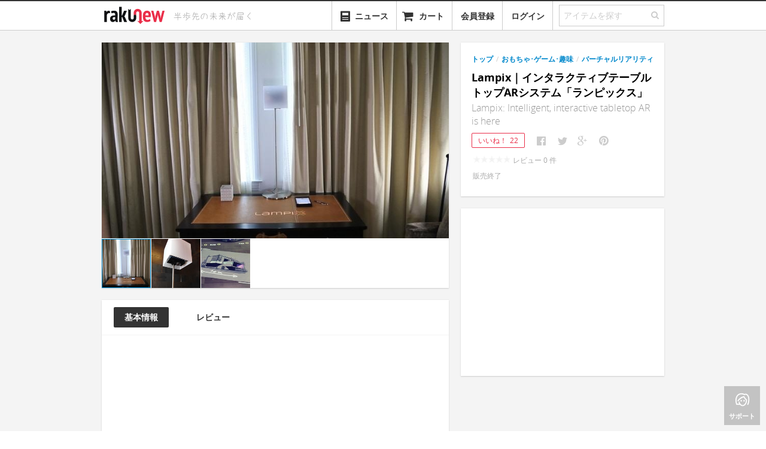

--- FILE ---
content_type: text/html; charset=utf-8
request_url: https://www.rakunew.com/items/79812?t=c_toy_game%2Bc_virtual_reality
body_size: 13256
content:
<!DOCTYPE html>
<html>
  <head>
    <meta name="twitter:card" content="summary_large_image">
        <title>Lampix｜インタラクティブテーブルトップARシステム「ランピックス」 - ガジェットの購入なら海外通販のRAKUNEW(ラクニュー)</title>
        <meta itemprop="name" content="Lampix｜インタラクティブテーブルトップARシステム「ランピックス」 - ガジェットの購入なら海外通販のRAKUNEW(ラクニュー)">
        <meta property="og:title" content="Lampix｜インタラクティブテーブルトップARシステム「ランピックス」">
        <meta property="og:site_name" content="RAKUNEW - ガジェット &amp; ライフスタイル通販">
        <meta name="twitter:site" content="@RAKUNEW">
        <meta name="twitter:title" content="Lampix｜インタラクティブテーブルトップARシステム「ランピックス」">
    <meta name="keywords" content="Lampix｜インタラクティブテーブルトップARシステム「ランピックス」,通販,海外通販,日本未入荷,rakunew,楽ニュー,輸入代行,">
        <meta name="description" content="国内価格:¥ 79,290, インタラクティブテーブルトップARシステム「Lampix（ランピックス）」のご紹介です。 Lampix（ランピックス）は、機械学習とブロックチェーンベースの画像ソースを使用して視覚的な世界を認識し、見せ、反応するインタラクティブテーブルトップ拡張現実感システム。 新時代の新ビジョン デジタル時代の重">
        <meta name="twitter:description" content="インタラクティブテーブルトップARシステム「Lampix（ランピックス）」のご紹介です。 Lampix（ランピックス）は、機械学習とブロックチェーンベースの画像ソースを使用して視覚的な世界を認識し、見せ、反応するインタラクティブテーブルトップ拡張現実感システム。 新時代の新ビジョン デジタル時代の重">
        <meta property="og:description" content="インタラクティブテーブルトップARシステム「Lampix（ランピックス）」のご紹介です。 Lampix（ランピックス）は、機械学習とブロックチェーンベースの画像ソースを使用して視覚的な世界を認識し、見せ、反応するインタラクティブテーブルトップ拡張現実感システム。 新時代の新ビジョン デジタル時代の重">
        <meta itemprop="description" content="インタラクティブテーブルトップARシステム「Lampix（ランピックス）」のご紹介です。 Lampix（ランピックス）は、機械学習とブロックチェーンベースの画像ソースを使用して視覚的な世界を認識し、見せ、反応するインタラクティブテーブルトップ拡張現実感システム。 新時代の新ビジョン デジタル時代の重">
        <meta property="fb:app_id" content="341203779325307">
        <meta property="al:ios:url" content="com.rakunew://item/79812?t=c_toy_game%2Bc_virtual_reality">
        <meta property="al:ios:app_store_id" content="725169455">
        <meta property="al:ios:app_name" content="RAKUNEW">
        <meta property="al:android:url" content="com.rakunew://item/79812?t=c_toy_game%2Bc_virtual_reality">
        <meta property="al:android:package" content="com.rakunew.app">
        <meta property="al:android:app_name" content="RAKUNEW">
        <meta property="al:web:should_fallback" content="false">
    <meta http-equiv="Content-Language" content="ja">
    <meta http-equiv="X-UA-Compatible" content="IE=edge,chrome=1">
    <meta name="viewport" content="width=device-width, maximum-scale=1.0">
    <meta charset="utf-8">
    <meta property="og:type" content="website"><!--[if lt IE 9]>
    <link rel="stylesheet" href="/stylesheets/ie.css">
    <script src="https://html5shiv.googlecode.com/svn/trunk/html5.js"></script><![endif]-->
    <link rel="stylesheet" href="/stylesheets/style.css?ede2cc7b" media="screen">
    <!-- favicon-->
    <link rel="shortcut icon" href="/favicon.ico?v=2" type="image/x-icon">
    <link rel="apple-touch-icon" href="/images/favicon.png?v=2">
    <script>var inlines = [];</script>
        <meta itemprop="image" content="https://www.rakunew.com/images/de/2cb31adad47b5fc76015f09457729/large.jpg">
        <meta property="og:image" content="https://www.rakunew.com/images/de/2cb31adad47b5fc76015f09457729/large.jpg">
        <meta name="twitter:image" content="https://www.rakunew.com/images/de/2cb31adad47b5fc76015f09457729/large.jpg">
  </head>
  <body>
    <div class="main">
      <header id="site-header">
        <nav class="navbar navbar-static-top">
          <div class="navbar-inner">
            <div class="container"><a href="/" title="Rakunew" class="brand"><img src="/images/logo.png"></a>
              <div id="header-tagline"><img src="/images/tagline.svg" width="160"></div>
              <ul class="nav pull-right">
                <li id="category-dropdown" class="dropdown"><a href="#" class="dropdown-toggle"><i class="icon-align-justify"></i><span style="margin-left: 25px;">カテゴリー</span></a>
                  <ul role="menu" class="dropdown-menu category-menu">
                  </ul>
                </li>
                <li id="news-dropdown" class="dropdown"><a href="/news"><span style="vertical-align:bottom" class="icn icn-40-news"></span><span style="margin-left:6px;vertical-align:bottom;">ニュース</span></a></li>
                <li class="dropdown"><a href="#modal-cart" data-toggle="modal"><i class="icon-shopping-cart"></i><span style="display:none" class="cart-badge">0</span><span class="cart-name">カート</span></a></li>
                <li class="dropdown"><a href="#" auth="true" auth-type="signup" class="add">会員登録</a></li>
                <li class="dropdown"><a href="#" auth="true" class="add">ログイン</a></li>
                <li>
                  <form action="/search" class="search">
                    <fieldset class="search-field">
                      <input id="search-field" name="q" type="text" placeholder="アイテムを探す" class="q"><a id="nav-search-button"><i class="icon-search"></i></a>
                    </fieldset>
                  </form>
                </li>
              </ul>
            </div>
          </div>
        </nav>
      </header>
      <div id="modal-cart" class="modal panel panel-col12 fade hide">
        <div class="panel-section">
          <button type="button" data-dismiss="modal" aria-hidden="true" class="close">&times;</button>
          <ul class="nav nav-tabs panel-tabs">
            <li class="title">カートに入っている商品</li>
          </ul>
        </div>
        <div class="panel-section panel-npadding order-items scrollable"></div>
        <div class="panel-section panel-npadding cart-empty"><i class="icon-shopping-cart"></i>
          <h5>現在、カートには何も入っていません。</h5>
        </div>
        <div class="h-divider"></div>
        <div class="panel-section panel-npadding clearfix">
          <div style="text-align: right" class="order-summary">
            <div class="line postage-tip">
              <label></label>
            </div>
            <div class="line total">
              <label class="cart-price-label">送　　料:</label><span class="price shipping-amount gray-price"></span>
            </div>
            <div class="line total">
              <label class="cart-price-label">注文合計:</label><span class="price total-amount gray-price"></span>
            </div>
          </div>
        </div>
        <div class="panel-section panel-npadding cart-footer"><a id="continue-button" href="#" data-dismiss="modal" aria-hidden="true" class="btn-continue">ショッピングを続ける</a><a id="checkout-button" href="/cart-login?next=%2Fcart%2Fcheckout" data-track-event="click checkout" class="btn-checkout">レジに進む</a></div>
      </div>
      <script>
        inlines.push(function($) {
          app.Search.init();
          app.Cart.initCart();
        });
      </script>
      <section id="content">
        <div class="container">
          <div id="main-content" style="position:relative" class="product container">
            <aside class="panel-container panel-pull-left side-product-info">
              <!-- The product's image with cloudzoom-->
              <div class="product-images panel panel-col10">
                <div data-option="default" class="panel-section panel-zeropadding product-grouped-images ">
                  <div class="selected-image"><img id="product-image0" src="https://www.rakunew.com/images/de/2cb31adad47b5fc76015f09457729/_.jpg" data-cloudzoom="zoomImage: 'https://www.rakunew.com/images/de/2cb31adad47b5fc76015f09457729/_.jpg', zoomOffsetX: 0, zoomOffsetY: 0, animationTime:200, zoomFlyOut:false, zoomPosition:'inside', lazyLoadZoom: true, mouseTriggerEvent: 'click', variableMagnification: false, minMagnification: 1.5, startMagnification: 1.5, maxMagnification: 1.5, easing: 0" class="cloudzoom panel-col10 product-image"></div>
                  <ul class="zoom thumbnails">
                    <li><img src="https://www.rakunew.com/images/de/2cb31adad47b5fc76015f09457729/small.jpg" data-cloudzoom="useZoom:'#product-image0', image: 'https://www.rakunew.com/images/de/2cb31adad47b5fc76015f09457729/_.jpg'" class="cloudzoom-gallery"></li>
                    <li><img src="https://www.rakunew.com/images/53/1decc99fddf68023b22497bc9602a/small.jpg" data-cloudzoom="useZoom:'#product-image0', image: 'https://www.rakunew.com/images/53/1decc99fddf68023b22497bc9602a/_.jpg'" class="cloudzoom-gallery"></li>
                    <li><img src="https://www.rakunew.com/images/8a/dfe52368a6e63fbf556d72ff6ba8f/small.jpg" data-cloudzoom="useZoom:'#product-image0', image: 'https://www.rakunew.com/images/8a/dfe52368a6e63fbf556d72ff6ba8f/_.jpg'" class="cloudzoom-gallery"></li>
                  </ul>
                </div>
              </div>
              <!-- The product's detailed information-->
              <div class="product-detail js-product-detail panel panel-col10 js-detail-info">
                <div class="product-detail-tab panel-col10">
                  <ul id="js-product-detail-tab" class="nav nav-pills panel-col10">
                    <li class="active"><a href="#">基本情報</a></li>
                    <li><a href="#">レビュー</a></li>
                  </ul>
                </div>
                <div class="product-video panel-align-center"><div id="ytplayer"></div><script>var player; var tag = document.createElement('script'); tag.src = 'https://www.youtube.com/player_api';var firstScriptTag = document.getElementsByTagName('script')[0]; firstScriptTag.parentNode.insertBefore(tag, firstScriptTag);function onYouTubePlayerAPIReady() { player = new YT.Player('ytplayer', { height: '326', width: '580', videoId: 'guVediKXKnM', playerVars: { showinfo: 0, autohide: 1, rel: 0 }, events: { 'onStateChange': onPlayerStateChange }}); }</script></div>
                <div class="panel-section panel-lpadding">
                  <div class="description"><h4>インタラクティブテーブルトップARシステム「Lampix（ランピックス）」のご紹介です。</h4>
<p>Lampix（ランピックス）は、機械学習とブロックチェーンベースの画像ソースを使用して視覚的な世界を認識し、見せ、反応するインタラクティブテーブルトップ拡張現実感システム。</p>
<h4>新時代の新ビジョン</h4>
<p>デジタル時代の重要要素の音声、仮想現実、拡張現実感、IoTエッジデバイスに加わる新デバイスは、デスクトップ、ラップトップ、さらにはモバイルの画面を超えて高価値の体験を提供します。</p>
<p><img src="https://ksr-ugc.imgix.net/assets/020/568/606/3a90fc11b7b590ba1989bed5726553a7_original.jpg?w=680&amp;fit=max&amp;v=1521161958&amp;auto=format&amp;q=92&amp;s=f33cffe2a3406ae970641b54d7b1575d" alt="IMG"></p>
<h4>見ているものとつながる</h4>
<p>Lampix（ランピックス）ではシンプルで普段慣れ親しんでいる要素と画期的な要素を新しいものに統合してあります。見た目はファッショナブルなLEDテーブルランプでも平面上に画面を表示するだけではなく、高精細プロジェクターとカメラを搭載 。</p>
<p>微妙な手の動きも認識し、実世界のオブジェクトにインテリジェントに対応。全く新しいスケールでコミュニケーション可能にします。</p>
<p><img src="https://ksr-ugc.imgix.net/assets/020/568/625/cd5dda38653310cb25d8a7d536c99d06_original.png?w=680&amp;fit=max&amp;v=1521162075&amp;auto=format&amp;lossless=true&amp;s=2aba32be56a655be9210c9655cac674d" alt="IMG"></p>
<h4>ブロックチェーン上に構築</h4>
<p>強力な拡張現実感を作り出すためには、まず現実を理解する必要があります。これには強力なコンピュータビジョンと多くのトレーニングデータが必要です。</p>
<p>Lampix （ランピックス）ではPIXブロックチェーントークンシステムを作成し、企業や個人がユーザーオブジェクト参照イメージやカテゴリ記述を要求/送信することができます。</p>
<p>堅牢なオブジェクト認識プラットフォームを構築することで、システムは分散化され、すべてのユーザーと開発者に門戸が開かれます。</p>
<p>PIXは膨大/常に成長している画像データベースを生成し、業界全体のユニークなアプリケーションにパワーを供給するのに役立ちます。</p>
<p><img src="https://ksr-ugc.imgix.net/assets/020/537/236/47c9bddd6c39d66c62a11d0cdee747fd_original.png?w=680&amp;fit=max&amp;v=1520949388&amp;auto=format&amp;lossless=true&amp;s=b04e7efd6c2630984ca8bf6890a15370" alt="IMG"></p>
<h4>アプリ/イメージオープンコール</h4>
<p>Lampix Developer Editionはできるだけオープンでシンプルにしてあります。強力なオブジェクト検出システムを独自のHTML5ベースのアプリケーションで活用可能です。</p>
<p><img src="https://ksr-ugc.imgix.net/assets/020/553/372/ee69282b87c80316fa8d65f79dad2ce8_original.gif?w=680&amp;fit=max&amp;v=1521052243&amp;auto=format&amp;gif-q=50&amp;q=92&amp;s=dd55e76707ce9204a20f9b58b65d249d" alt="IMG"></p>
<h4>仕様</h4>
<ul>
<li>接続：WiFi/LAN/Bluetooth/USB2.0 </li>
<li>サイズ：33.0  x 21.8 x 91.4 cm </li>
<li>重量（スタンド含む）：およそ2.7 kg</li>
<li>ビデオ解像度：1280p x 800p </li>
<li>深度解像度：1280p x 720p </li>
<li>コントラスト：20,000:1 </li>
<li>投影アリア：58.4 x 93.9 cm</li>
<li>タッチインターフェィス：マルチタッチオペレーション </li>
<li>プロジェクター光度：500-700ルーメン </li>
<li>アプリケーションランタイム環境：HTML5、CSS3、JavaScript </li>
<li>メモリ：32GB eMMC </li>
<li>サウンド：2方向ステレオスピーカー</li>
</ul>
</div><a style="margin-top:10px;display:none;" class="btn-comment js-btn-description-expand"><span class="icn icn-22-expand-dark"></span><span>&nbsp;更に表示</span></a>
                </div>
              </div>
              <div style="position: relative;" class="panel panel-col10 js-comment-info">
                <div id="comments" style="position: absolute; top: -80px"></div>
                <div class="panel-section panel-lpadding panel-comments"></div>
              </div>
            </aside>
            <section class="panel-container panel-pull-left-20">
              <div class="product-detail panel panel-col6 js-price-info">
                <div class="panel-section panel-lpadding">
                            <div style="margin-left:0; margin-right:0" class="breadcrumbs">
                              <ul class="clearfix">
                                <li><a href="/">トップ</a><span class="divider">/</span>
                                </li>
                                <li><a href="/t/c_toy_game">おもちゃ･ゲーム･趣味</a><span class="divider">/</span>
                                </li>
                                <li><a href="/t/c_toy_game+c_virtual_reality">バーチャルリアリティ</a>
                                </li>
                              </ul>
                            </div>
                  <!-- include ../../common/products/_favorite-button-->
                  <div class="title">
                    <h1 class="name">Lampix｜インタラクティブテーブルトップARシステム「ランピックス」</h1>
                    <h2>Lampix: Intelligent, interactive tabletop AR is here</h2>
                  </div>
                  <div class="share-buttons"><a id="fav-button" href="#" data-href="/items/79812/favorites" data-method="POST" data-product-id="79812" auth="true" class="favorite-button ">いいね！<span data-count="22" class="count">22</span></a>
                                        <script>
                                          window.shouldConfirmShare = false
                                          
                                        </script>
                                                            <ul data-url="https://www.rakunew.com/items/79812?t=c_toy_game%2Bc_virtual_reality" data-counters="no" class="social-likes social-likes_notext">
                                                              <li title="Facebookでシェア" class="facebook"></li>
                                                              <li title="Twitterでシェア" class="twitter"></li>
                                                              <li title="Google+でシェア" class="plusone"></li>
                                                              <li data-media="https://www.rakunew.com/images/de/2cb31adad47b5fc76015f09457729/_.jpg" title="Pinterestでシェア" class="pinterest"></li>
                                                            </ul>
                  </div>
                  <div class="price-info clearfix">
                              <!-- Price Section-->
                              <div data-sale="false" class="price js-price">
                                <p><span class="rating-star-small star-0"></span><span style="padding-left: 5px">レビュー&nbsp;<span class="rating-count">0</span>&nbsp;件</span></p>
                                <p><span>販売終了</span></p>
                              </div>
                              <!-- Option Section-->
                  </div>
                </div>
                <!-- group purchase-->
                          <div data-product-id='79812' class="grounyu panel-section panel-lpadding hide">
                            <div class="h-divider__dashed"></div>
                            <p>ぐるにゅ（グループ購入）で最大&nbsp;<strong style="color:#333;">15%</strong>&nbsp;オフ！<br><a href="/page/grounyu">もっと詳しく &raquo;</a></p><a href="#" auth="true" class="btn btn-grounyu js-btn-grounyu">ぐるにゅスタート！</a>
                            <ul class="progress-grounyu">
                              <li class="js-progress-amount"><i class="icon icon-c-tag"></i><span class="progress"><span class="indicator">&nbsp;</span></span><span class="progress-label"><span class="val"></span></span></li>
                              <li class="js-progress-time"><i class="icon icon-c-timer"></i><span class="progress"><span class="indicator">&nbsp;</span></span><span class="progress-label">残り&nbsp;<span class="val"></span></span></li>
                              <li class="js-progress-people"><i class="icon icon-c-people-2"></i><span class="progress"><span class="indicator">&nbsp;</span></span><span class="progress-label"> <span class="val"></span></span></li>
                            </ul>
                          </div>
                          <div class="jp-supplier panel-section panel-lpadding hide">
                            <div class="h-divider__dashed"></div>
                            <div class="notice">
                               
                              本商品は日本国産品または日本正規代理店品ですので、<a href="/page/grounyu">ぐるにゅ（グループ購入）</a>サービスの対象外とさせていただきます。
                            </div>
                          </div>
                <!-- for operators-->
              </div>
              <div class="ad-sense product-detail panel"><ins style="display: block;" data-ad-client="ca-pub-7436115434404105" data-ad-slot="4484628154" data-ad-format="auto" data-full-width-responsive="true" class="adsbygoogle"></ins></div>
            </section>
          </div>
          <div class="ad-sense panel-main-full"><ins style="display: block;" data-ad-client="ca-pub-7436115434404105" data-ad-slot="4125535502" data-ad-format="autorelaxed" class="adsbygoogle"></ins></div>
          <div class="panel-main-full recommend-products">
            <div class="section-title">
              <h3>おすすめアイテム</h3>
            </div>
            <ul class="grid list item-grids">
                                          <li class="item medium"><a href="/items/89083?t=c_toy_game%2Bc_virtual_reality" data-item-id='89083' class="item-link"><img src="https://www.rakunew.com/images/f8/6701ef5b38b9addb3574c352439ed/medium.jpg"></a>
                                                          <footer class="details clearfix"><a href="/items/89083?t=c_toy_game%2Bc_virtual_reality" data-item-id='89083' class="item-link">
                                                              <div class="name">DeerTalk V1｜明るさも形も自由に調整できる多機能スポットライト</div></a>
                                                            <div class="price">¥ 19,500</div>
                                                            <div class="heart pull-right"><span>+1</span></div>
                                                          </footer>
                                          </li>
                                          <li class="item medium"><a href="/items/82402?t=c_toy_game%2Bc_virtual_reality" data-item-id='82402' class="item-link"><img src="https://www.rakunew.com/images/89/1f2ca9eb4682c38ae0cde9a6368df/medium.jpg"></a>
                                                          <footer class="details clearfix"><a href="/items/82402?t=c_toy_game%2Bc_virtual_reality" data-item-id='82402' class="item-link">
                                                              <div class="name">Photon｜商品撮影に最適なボックス型LEDライトモジュールシステム「フォートン」</div></a>
                                                            <div class="price">¥ 154,590</div>
                                                            <div class="heart pull-right"><span>+18</span></div>
                                                          </footer>
                                          </li>
                                          <li class="item medium"><a href="/items/79836?t=c_toy_game%2Bc_virtual_reality" data-item-id='79836' class="item-link"><img src="https://www.rakunew.com/images/d4/5731da4d63aa84dca34c4a8cc2aab/medium.jpg"></a>
                                                          <footer class="details clearfix"><a href="/items/79836?t=c_toy_game%2Bc_virtual_reality" data-item-id='79836' class="item-link">
                                                              <div class="name">Pink Basilisk｜雰囲気満点のゲーム用ガイドライト「ピンクバジリスク」</div></a>
                                                            <div class="price">販売終了</div>
                                                            <div class="heart pull-right"><span>+30</span></div>
                                                          </footer>
                                          </li>
                                          <li class="item medium"><a href="/items/76253?t=c_toy_game%2Bc_virtual_reality" data-item-id='76253' class="item-link"><img src="https://www.rakunew.com/images/f2/3f085419bebddd31ef67c58c2aef8/medium.jpg"></a>
                                                          <footer class="details clearfix"><a href="/items/76253?t=c_toy_game%2Bc_virtual_reality" data-item-id='76253' class="item-link">
                                                              <div class="name">SmartFX｜お部屋を彩るカラフルLEDストリップ</div></a>
                                                            <div class="price">販売終了</div>
                                                            <div class="heart pull-right"><span>+488</span></div>
                                                          </footer>
                                          </li>
                                          <li class="item medium"><a href="/items/84616?t=c_toy_game%2Bc_virtual_reality" data-item-id='84616' class="item-link"><img src="https://www.rakunew.com/images/8b/9658b32460966df4b1e0a8b2cb6ba/medium.jpg"></a>
                                                          <footer class="details clearfix"><a href="/items/84616?t=c_toy_game%2Bc_virtual_reality" data-item-id='84616' class="item-link">
                                                              <div class="name">Amp Light｜モニターにマウントできるWebカメラ用エッジソフトライト「アンプライト」 </div></a>
                                                            <div class="price">¥ 33,790</div>
                                                            <div class="heart pull-right"><span>+191</span></div>
                                                          </footer>
                                          </li>
                                          <li class="item medium"><a href="/items/77647?t=c_toy_game%2Bc_virtual_reality" data-item-id='77647' class="item-link"><img src="https://www.rakunew.com/images/2e/4d306ec2fd8247338f8c47937993b/medium.jpg"></a>
                                                          <footer class="details clearfix"><a href="/items/77647?t=c_toy_game%2Bc_virtual_reality" data-item-id='77647' class="item-link">
                                                              <div class="name">Luxor Mini｜デジタルオートフォーカス機能搭載スマートポケットフラッシュライト「ルクソーミニ」</div></a>
                                                            <div class="price">販売終了</div>
                                                            <div class="heart pull-right"><span>+371</span></div>
                                                          </footer>
                                          </li>
                                          <li class="item medium"><a href="/items/80734?t=c_toy_game%2Bc_virtual_reality" data-item-id='80734' class="item-link"><img src="https://www.rakunew.com/images/3f/58354e4271b5eb818851e8225b5ed/medium.jpg"></a>
                                                          <footer class="details clearfix"><a href="/items/80734?t=c_toy_game%2Bc_virtual_reality" data-item-id='80734' class="item-link">
                                                              <div class="name">Zenlight｜360°どんな方向でも照らせるナチュラルデザインランプ「ゼンライト」</div></a>
                                                            <div class="price">¥ 18,890</div>
                                                            <div class="heart pull-right"><span>+555</span></div>
                                                          </footer>
                                          </li>
                                          <li class="item medium"><a href="/items/85363?t=c_toy_game%2Bc_virtual_reality" data-item-id='85363' class="item-link"><img src="https://www.rakunew.com/images/c5/7609e391e13c9b872442aa879e159/medium.jpg"></a>
                                                          <footer class="details clearfix"><a href="/items/85363?t=c_toy_game%2Bc_virtual_reality" data-item-id='85363' class="item-link">
                                                              <div class="name">Lybra｜起き上がりこぼしのようにバランスを保つアンビエントランプ「リブラ」</div></a>
                                                            <div class="price">¥ 20,690</div>
                                                            <div class="heart pull-right"><span>+508</span></div>
                                                          </footer>
                                          </li>
                                          <li class="item medium"><a href="/items/87601?t=c_toy_game%2Bc_virtual_reality" data-item-id='87601' class="item-link"><img src="https://www.rakunew.com/images/9a/fc4fa0d362f32dc10efe12d4f6d08/medium.jpg"></a>
                                                          <footer class="details clearfix"><a href="/items/87601?t=c_toy_game%2Bc_virtual_reality" data-item-id='87601' class="item-link">
                                                              <div class="name">Yeslamp Ace｜eSportsに最適なRGBダイナミックLEDデスクランプ</div></a>
                                                            <div class="price">¥ 20,900</div>
                                                            <div class="heart pull-right"><span>+3</span></div>
                                                          </footer>
                                          </li>
                                          <li class="item medium"><a href="/items/88557?t=c_toy_game%2Bc_virtual_reality" data-item-id='88557' class="item-link"><img src="https://www.rakunew.com/images/99/311612b504e44a696a38db65f0f72/medium.jpg"></a>
                                                          <footer class="details clearfix"><a href="/items/88557?t=c_toy_game%2Bc_virtual_reality" data-item-id='88557' class="item-link">
                                                              <div class="name">Gemini Ultra｜どんなモニターにも対応するデュアルライトソース搭載のライトバー</div></a>
                                                            <div class="price">¥ 8,800</div>
                                                            <div class="heart pull-right"><span>+4</span></div>
                                                          </footer>
                                          </li>
                                          <li class="item medium"><a href="/items/79719?t=c_toy_game%2Bc_virtual_reality" data-item-id='79719' class="item-link"><img src="https://www.rakunew.com/images/74/22b05f3aa8e1f6d31bedafaba8986/medium.jpg"></a>
                                                          <footer class="details clearfix"><a href="/items/79719?t=c_toy_game%2Bc_virtual_reality" data-item-id='79719' class="item-link">
                                                              <div class="name">LeviZen｜高周波を用いて液体を浮上させるデスクトップオブジェ「レビゼン」</div></a>
                                                            <div class="price">販売終了</div>
                                                            <div class="heart pull-right"><span>+76</span></div>
                                                          </footer>
                                          </li>
                                          <li class="item medium"><a href="/items/79267?t=c_toy_game%2Bc_virtual_reality" data-item-id='79267' class="item-link"><img src="https://www.rakunew.com/images/e8/45c005e593c63ccb562369d401e94/medium.jpg"></a>
                                                          <footer class="details clearfix"><a href="/items/79267?t=c_toy_game%2Bc_virtual_reality" data-item-id='79267' class="item-link">
                                                              <div class="name">EFX Lighting Arms｜マクロ撮影に最適な写真撮影用照明アームシステム「EFXライトニングアームエス」</div></a>
                                                            <div class="price">販売終了</div>
                                                            <div class="heart pull-right"><span>+183</span></div>
                                                          </footer>
                                          </li>
            </ul>
          </div>
          <div id="quick-bar"><a href="#" class="back-to-top"><i class="icon-angle-up"></i><span>トップ</span></a><a href="#" class="support"><i class="icon-c-womens"></i><span>サポート</span></a></div>
          <div id="modal-grounyu" class="modal panel panel-col12 fade hide">
            <div class="panel-section grounyu-title">
              <button type="button" data-dismiss="modal" aria-hidden="true" class="close">&times;</button>
              <h2>ぐるにゅにご参加いただき、ありがとうございます！</h2>
            </div>
            <div class="panel-section grounyu-steps">
              <div class="grounyu-step"><img src="/images/grounyu-step-1.png">
                <h4>今すぐお友達に知らせましょう</h4>
                <p>参加者が増えるたびに割引金額もどんどんあがります。終了するまでどなたでも参加可能です。“ぐるにゅ”はスタートから48時間まで有効。</p>
                                <ul data-url="https://www.rakunew.com/items/79812" data-counters="no" class="social-likes social-likes_notext">
                                  <li title="Facebookでシェア" class="facebook"></li>
                                  <li title="Twitterでシェア" class="twitter"></li>
                                  <li title="Google+でシェア" class="plusone"></li>
                                  <li data-media="https://www.rakunew.com/images/de/2cb31adad47b5fc76015f09457729/_.jpg" title="Pinterestでシェア" class="pinterest"></li>
                                </ul>
              </div>
              <div class="grounyu-step"><img src="/images/grounyu-step-2.png">
                <h4>クーポンをゲット</h4>
                <p>“ぐるにゅ”が終了した時点で、システムから自動的に割引金額分のクーポンを発行します。メールをチェックしてくださいね！</p>
              </div>
              <div class="grounyu-step"><img src="/images/grounyu-step-3.png">
                <h4>クーポンを使おう</h4>
                <p>“ぐるにゅ”対象の商品をカートに入れ、会計の際にクーポンコードを入れていただければ、割引金額でアイテム（商品）をご購入できます！</p>
              </div>
            </div>
            <div class="panel-section panel-npadding grounyu-footer"><a href="/page/grounyu" target="_blank" style="color:#999;float:left;margin-top:10px;" onClick="app.Tracker.sendEvent(&quot;click&quot;,&quot;show grounyu description&quot;)">ぐるにゅの仕組みについて詳しい事が知りたい方はこちら »</a><a data-dismiss="modal" aria-hidden="true" class="btn-cart btn-ok">閉じる</a></div>
          </div>
        </div>
      </section>
      <footer id="site-footer">
        <div class="container">
          <div class="links guide">
            <h2>ご利用ガイド</h2>
            <ul>
              <li><a href="/page/orders">ご注文方法</a></li>
              <li><a href="/page/payment">お支払方法</a></li>
              <li><a href="/page/shipping">配送方法</a></li>
              <li><a href="/page/faq#member">よくある質問</a></li>
            </ul>
          </div>
          <div class="v-divider"></div>
          <div class="links category">
            <h2>商品カテゴリー</h2>
            <div class="column">
              <h3>ガジェット</h3>
              <ul>
                <li><a href="/t/c_gadgets+c_phone">スマートフォン</a></li>
                <li><a href="/t/c_gadgets+c_tablet">タブレット</a></li>
                <li><a href="/t/c_gadgets+c_camera">カメラ</a></li>
                <li><a href="/t/c_gadgets+c_pc">PC関連</a></li>
              </ul>
            </div>
            <div class="column">
              <h3>&nbsp;</h3>
              <ul>
                <li><a href="/t/c_gadgets+c_audio">オーディオ</a></li>
                <li><a href="/t/c_gadgets+c_wearable_device">ウェアラブルデバイス</a></li>
                <li><a href="/t/c_gadgets+c_smart_appliance">スマートデバイス</a></li>
                <li><a href="/t/c_gadgets+c_3d_printer_scanner">3Dプリンタ･3Dスキャナ</a></li>
              </ul>
            </div>
            <div class="column">
              <h3>アウトドア･スポーツ</h3>
              <ul>
                <li><a href="/t/c_outdoors_sports+c_camping" class="category-link">キャンプ</a></li>
                <li><a href="/t/c_outdoors_sports+c_bicycle" class="category-link">自転車</a></li>
                <li><a href="/t/c_outdoors_sports+c_motorcycle" class="category-link">オートバイ</a></li>
                <li><a href="/t/c_outdoors_sports+c_golf" class="category-link">ゴルフ</a></li>
              </ul>
            </div>
            <div class="column">
              <h3>&nbsp;</h3>
              <ul>
                <li><a href="/t/c_outdoors_sports+c_skate_board" class="category-link">スケートボード</a></li>
                <li><a href="/t/c_outdoors_sports+c_swimming" class="category-link">水泳</a></li>
              </ul>
            </div>
            <div style="clear:both"></div>
            <div class="column second">
              <h3>ワークスペース</h3>
              <ul>
                <li><a href="/t/c_workspace+c_stationeries" class="category-link">ステーショナリー</a></li>
                <li><a href="/t/c_workspace+c_accessories" class="category-link">アクセサリー</a></li>
                <li><a href="/t/c_workspace+c_tools" class="category-link">ツール</a></li>
              </ul>
            </div>
            <div class="column second">
              <h3>おもちゃ･ゲーム･趣味&nbsp;&nbsp;&nbsp;&nbsp;</h3>
              <ul>
                <li><a href="/t/c_toy_game+c_game" class="category-link">ゲーム関連</a></li>
                <li><a href="/t/c_toy_game+c_toy" class="category-link">おもちゃ</a></li>
                <li><a href="/t/c_toy_game+c_virtual_reality" class="category-link">バーチャルリアリティ</a></li>
              </ul>
            </div>
            <div class="column second">
              <h3>ライフスタイル</h3>
              <ul>
                <li><a href="/t/c_life_style+c_kitchen_dining" class="category-link">キッチン</a></li>
                <li><a href="/t/c_life_style+c_appliances" class="category-link">生活家電</a></li>
                <li><a href="/t/c_life_style+c_fashion" class="category-link">ファッション</a></li>
              </ul>
            </div>
            <div class="column second">
              <h3>&nbsp;</h3>
              <ul>
                <li><a href="/t/c_life_style+c_bedding" class="category-link">寝具</a></li>
                <li><a href="/t/c_life_style+c_light" class="category-link">照明</a></li>
                <li><a href="/t/c_life_style+c_clock" class="category-link">時計</a></li>
              </ul>
            </div>
            <div class="column second">
              <h3>&nbsp;</h3>
              <ul>
                <li><a href="/t/c_life_style+c_life_others" class="category-link">生活雑貨</a></li>
                <li><a href="/t/c_life_style+c_diy" class="category-link">DIY</a></li>
                <li><a href="/t/c_life_style+c_life_pet" class="category-link">ペット関連</a></li>
              </ul>
            </div>
          </div>
          <div class="v-divider"></div>
          <div class="links built-with">
            <h5><i class="icon-c-chip"></i>&nbsp;BUILT WITH</h5>
            <ul>
              <li class="rapidssl">&nbsp;</li>
              <li class="linode"><a href="https://www.linode.com/?r=b306cce1bd5f3395083326e96ffd72d3bd442d71">&nbsp;</a></li>
            </ul>
          </div>
        </div>
        <div class="container">
          <div class="links about">
            <ul>
              <li><a href="/press">プレス</a></li>
              <li><a href="http://blog.rakunew.com">ブログ</a></li>
              <li><a href="/page/terms">利用規約</a></li>
              <li><a href="/page/disclaimer">免責事項</a></li>
              <li><a href="/page/privacy">プライバシー規約</a></li>
              <li><a href="/page/law">特定商取引法に基づく表示</a></li>
              <!-- li-->
              <!--   a(href='/page/company') 会社概要-->
            </ul>
          </div>
          <p class="copyright">
            &copy;| きびだんご株式会社
            &nbsp;| 半歩先の未来が届く
          </p>
        </div>
        <div id="modal-ticket" class="modal panel panel-col10 fade hide">
          <form action="/ticket" method="post" class="form-ticket">
            <div class="panel-section">
              <button type="button" data-dismiss="modal" aria-hidden="true" class="close">&times;</button>
              <ul class="nav nav-tabs panel-tabs">
                <li class="title">お問い合わせ</li>
              </ul>
            </div>
            <div class="panel-section panel-form form-horizontal panel-npadding">
              <div class="control-group">
                <label for="ticket-email" class="control-label">メールアドレス:</label>
                <div class="controls">
                  <input id="ticket-email" type="text" name="email" value="" class="input input-xlarge">
                </div>
              </div>
              <div class="control-group">
                <label for="ticket-name" class="control-label">お名前:</label>
                <div class="controls">
                  <input id="ticket-name" type="text" name="name" value="" class="input input-xlarge">
                </div>
              </div>
              <div class="control-group">
                <label for="ticket-email" class="control-label">種別:</label>
                <div class="controls">
                  <select name="type" class="input-xlarge">
                    <option value="">--お問い合わせの種別を選択ください--</option>
                    <option value="商品の追加のご依頼">商品の追加のご依頼</option>
                    <option value="ご注文内容について">ご注文内容について</option>
                    <option value="お支払いについて">お支払いについて</option>
                    <option value="出荷・配送について">出荷・配送について</option>
                    <option value="交換・返品について">交換・返品について</option>
                    <option value="その他">その他</option>
                  </select>
                </div>
              </div>
              <div class="control-group">
                <label for="ticket-content" class="control-label">内容:</label>
                <div class="controls">
                  <textarea id="ticket-content" type="text" name="content" value="" rows="8" class="input input-xlarge"></textarea>
                </div>
              </div>
            </div>
            <div class="h-divider"></div>
            <div class="panel-section panel-align-right gray-background panel-npadding">
              <input type="hidden" name="wenukar" value="0">
              <button type="submit" class="btn panel-btn">送信</button>
            </div>
          </form>
          <div class="messages-ticket hide">
            <div class="panel-section">
              <button type="button" data-dismiss="modal" aria-hidden="true" class="close">&times;</button>
              <ul class="nav nav-tabs panel-tabs">
                <li class="title">お問い合わせ</li>
              </ul>
            </div>
            <div class="panel-section panel-npadding">
              <h3>お問い合わせを受付いたしました。</h3>
              <p>
                 
                お問い合わせの確認メールを、ご入力いただいたメールアドレス宛に送信しました。<br>確認メールが届かない場合、以下の可能性が考えられます。<br>
                <ul>
                  <li>ご入力いただいたメールアドレスに誤りがある</li>
                  <li>［@rakunew.com］からのメールが迷惑フォルダに届いている</li>
                  <li>［@rakunew.com］からのメールがサーバーでブロックされている</li>
                </ul><br>確認メールが届かない場合、弊社からご回答をお送りしても届きません。<br>上記内容をご確認いただき、改めてお問い合わせをお願いいたします。
              </p>
            </div>
          </div>
        </div>
        <script>
          inlines.push(function($) {
            app.User.initTicket();
          });
        </script>
      </footer>
    </div>
    <div id="modal-forgot" class="modal panel panel-col10 fade hide">
      <div class="panel-section">
        <button type="button" data-dismiss="modal" aria-hidden="true" class="close">&times;</button>
        <ul class="nav nav-tabs panel-tabs">
          <li class="active"><a href="#">パスワード再設定</a></li>
        </ul>
      </div>
      <div class="form-forgot-container">
        <form action="/forgot" method="post" class="form-forgot">
          <div class="panel-section panel-center-padding">
            <p class="desc">会員登録をした時のメールアドレスを入力してください。メールにてパスワード再設定用のURLをお送りします。</p>
            <fieldset>
              <div class="control-group">
                <input type="text" name="email" value="" placeholder="メールアドレス" class="input input-marked">
              </div>
            </fieldset>
          </div>
          <div class="h-divider"></div>
          <div class="panel-section panel-align-right gray-background panel-npadding">
            <button type="submit" class="btn panel-btn">送信</button>
          </div>
        </form>
      </div>
      <div class="form-forgot-message hide">
        <div class="panel-section panel-center-padding">
          <p><strong></strong>にパスワード再設定用のURLが含まれるメールを送信しました。</p>
        </div>
        <div class="h-divider"></div>
        <div class="panel-section panel-align-right gray-background panel-npadding"></div>
      </div>
    </div>
    <div id="modal-password-change" class="modal panel panel-col10 fade hide">
      <div class="panel-section">
        <button type="button" data-dismiss="modal" aria-hidden="true" class="close">&times;</button>
        <ul class="nav nav-tabs panel-tabs">
          <li class="active"><a href="#">パスワード再設定</a></li>
        </ul>
      </div>
      <form action="/password-change" method="post" class="form-password-change">
        <div class="panel-section panel-center-padding">
          <p class="desc">新しいパスワードを入力してください。</p>
          <div class="alert alert-error errors hide"></div>
          <fieldset>
            <div class="control-group">
              <input type="password" name="password" value="" placeholder="新しいパスワード" class="input input-marked">
            </div>
            <div class="control-group">
              <input type="password" name="confirm" value="" placeholder="新しいパスワードを再入力" class="input input-marked">
            </div>
          </fieldset>
        </div>
        <div class="h-divider"></div>
        <div class="panel-section panel-align-right gray-background panel-npadding">
          <button type="submit" class="btn panel-btn">変更を保存</button>
        </div>
      </form>
    </div>
    <div id="modal-bookmarklet" aria-hidden="true" tabindex="-1" role="dialog" class="modal panel fade hide panel-col12">
      <div class="panel-section">
        <button type="button" data-dismiss="modal" class="close">&times;</button>
        <ul class="nav nav-tabs panel-tabs">
          <li class="title">ブックマークレットを使ったアイテムの追加方法</li>
        </ul>
      </div>
      <div class="panel-section">
        <div id="video-bookmarklet-yt" style="margin: 0 0 20px; width: 700px;">
          <iframe width="700" height="438" src="" frameborder="0" allowfullscreen="1"></iframe>
        </div>
        <div style="margin: 20px auto 35px; width: 560px;"><a href="javascript:(function(){rakunewUserToken=&quot;&quot;;var script=document.createElement(&quot;script&quot;);script.charset=&quot;UTF-8&quot;;script.src=&quot;https://www.rakunew.com/javascripts/bookmark.js&quot;;document.getElementsByTagName(&quot;head&quot;)[0].appendChild(script);})();" class="bookmarklet"><i class="icon-plus"></i>RAKUNEW</a>
          <p class="desc">左にある「+ RAKUNEW」ボタンをドラッグ&amp;ドラッグしてブックマークバーに追加してください。</p>
        </div>
      </div>
    </div>
    <script>
      inlines.push(function($) {
        $('#modal-bookmarklet').on('shown', function () {
          var f = $(this).find('iframe');
          f.attr('src', 'https://www.youtube.com/embed/I2-ndGY23d4?rel=0&controls=1&modestbranding=1&autohide=1&hd=1');
          app.Tracker.track('bookmark dialog shown');
        });
      });
    </script>
        <div id="modal-login" class="modal panel panel-col10 fade hide">
          <div class="panel-section">
            <button type="button" data-dismiss="modal" aria-hidden="true" class="close">&times;</button>
            <ul class="nav nav-tabs panel-tabs">
              <li class="active"><a href="#tab-login" data-toggle="tab" class="nav-tab-login">ログイン</a></li>
              <li><a href="#tab-signup" data-toggle="tab" class="nav-tab-signup">会員登録</a></li>
            </ul>
          </div>
          <div class="tab-content">
            <div id="tab-login" class="tab-pane active">
              <form action="/login" method="post" class="form-local-login">
                <div class="panel-section panel-center-padding">
                  <p>
                    <div class="alert alert-error errors hide"></div>
                  </p>
                  <fieldset>
                    <div class="control-group">
                      <input id="signup-email" type="text" name="email" value="" placeholder="メールアドレス" class="input input-marked">
                    </div>
                    <div class="control-group">
                      <input id="signup-password" type="password" name="password" value="" placeholder="パスワード" class="input input-marked">
                    </div>
                  </fieldset>
                  <p class="link weak-links"><a href="#modal-forgot" modal-toggle="true">パスワードを忘れですか &gt;</a></p>
                  <button type="submit" class="btn-next panel-btn">ログイン</button>
                </div>
                <div class="h-divider"></div>
                <div class="panel-section panel-align-right gray-background panel-npadding"></div>
              </form>
            </div>
            <div id="tab-signup" class="tab-pane">
              <form action="/signup" method="post" class="form-local-login">
                <div class="panel-section panel-center-padding">
                  <p>&nbsp;メールアドレスで会員登録する</p>
                  <div class="alert alert-error errors hide"></div>
                  <fieldset>
                    <div class="control-group">
                      <input type="text" name="email" value="" placeholder="メールアドレス" class="input input-marked">
                    </div>
                    <div class="control-group">
                      <input type="password" name="password" value="" placeholder="パスワード" class="input input-marked">
                    </div>
                    <div class="control-group">
                      <input type="text" name="name" value="" placeholder="ユーザー名" class="input input-marked">
                    </div>
                  </fieldset>
                  <p class="weak-links">会員登録をいただく場合はこちらの<a href="/page/terms" target="_blank">利用規約</a>と<a href="/page/privacy" target="_blank">プライバシー規約</a>に同意したものとみなされます。</p>
                  <button type="submit" class="btn-next panel-btn">会員登録</button>
                </div>
                <div class="h-divider"></div>
                <div class="panel-section panel-align-right gray-background panel-npadding"></div>
              </form>
            </div>
          </div>
        </div>
    <script>
      function onPlayerStateChange(event) {
        if (event.data == YT.PlayerState.PLAYING) onPlay();
      }
      
      function onPlay() {
        app.Tracker.track('player item video', { 'Item Id': "79812", 'Item Name': '"Lampix｜インタラクティブテーブルトップARシステム「ランピックス」"' });
      }
      
    </script>
    <script>
      inlines.push(function($) {
        app.Product.initProduct(79812, 'Lampix｜インタラクティブテーブルトップARシステム「ランピックス」', 79290);
        app.ShippingInfo.showMeter();
        app.Criteo.viewEvent('viewItem', 79812);
        app.AdSense.init();
        
        //--------------------------------------------------
        // scroll to top when thumbnail clicked
        //--------------------------------------------------
        $('.cloudzoom-gallery').on('click', function() {
          $("html, body").animate({ scrollTop: 0 });
        });
        
        $('.price-info select').selectpicker();
        $('.price-row span.detail, .price-row span.price-toggle-arrow').on('click', function() {
          $(".price-row span.price-toggle-arrow").toggleClass("state-price-expanded");
          $(".price-frame").slideToggle();
        });
      });
      
    </script>
    <script src="/javascripts/jquery.min.js"></script><!--[if lt IE 9]>
    <script src="/javascripts/ie8.js"></script><![endif]-->
    <!-- gmo token-->
    <script src="https://static.mul-pay.jp/ext/js/token.js"></script>
    <!-- criteo-->
    <script src="//static.criteo.net/js/ld/ld.js" async="true"></script>
    <script src="/javascripts/app.js?980cf16b"></script>
    <!-- AdSense-->
    <script src="https://pagead2.googlesyndication.com/pagead/js/adsbygoogle.js?client=ca-pub-7436115434404105" crossorigin="anonymous"></script>
    <script>
      window.rakunew = {};
      window.rakunew.mobile = false;
      window.rakunew.app = false;
      window.rakunew.appScheme = 'com.rakunew://';
      window.rakunew.webDomain = 'https://www.rakunew.com';
      window.rakunew.appVersion = 9;
      window.rakunew.platform = 'iOS';
      window.rakunew.debug = '' === 'true';
      window.rakunew.fbTrack = false;
      window.rakunew.iosNew = false;
      window.triggerEvent = function(name, data) {
        $(document).trigger(name, data);
      };
      if (window.rakunew.app) {
        window.nativeAlert = window.alert;
        window.alert = app.Utils.alert;
      }
      
      app.init();
      app.Utils.convertAppLinks();
      app.Auth.init();
      app.Criteo.init('d', '');
      app.FbTracker.init();
      if (window.rakunew.app && $('meta[name=no-fastclick]').length == 0) {
        FastClick.attach(document.body);
      }
      $(function() {
        // load all inlines
        if (window.inlines) {
          for(var i = 0; i < inlines.length; i++) {
            try {
              inlines[i].call(this, $);
            } catch(e) {
              if (window.rakunew.debug) {
                console.log(e.stack);
              }
            }
          }
        }
      });
      
    </script>
    <script>
      if (window.inlines) {
        inlines.unshift(function($) {
          (function(w,d,s,l,i){w[l]=w[l]||[];w[l].push({'gtm.start':
          new Date().getTime(),event:'gtm.js'});var f=d.getElementsByTagName(s)[0],
          j=d.createElement(s),dl=l!='dataLayer'?'&l='+l:'';j.async=true;j.src=
          '//www.googletagmanager.com/gtm.js?id='+i+dl;f.parentNode.insertBefore(j,f);
          })(window,document,'script','dataLayer','GTM-5R2WQ2');
        });
      }
    </script>
  <script defer src="https://static.cloudflareinsights.com/beacon.min.js/vcd15cbe7772f49c399c6a5babf22c1241717689176015" integrity="sha512-ZpsOmlRQV6y907TI0dKBHq9Md29nnaEIPlkf84rnaERnq6zvWvPUqr2ft8M1aS28oN72PdrCzSjY4U6VaAw1EQ==" data-cf-beacon='{"version":"2024.11.0","token":"8b4d5368065d49c6a8c4dddf6f9c25a5","r":1,"server_timing":{"name":{"cfCacheStatus":true,"cfEdge":true,"cfExtPri":true,"cfL4":true,"cfOrigin":true,"cfSpeedBrain":true},"location_startswith":null}}' crossorigin="anonymous"></script>
</body>
</html>

--- FILE ---
content_type: text/html; charset=utf-8
request_url: https://www.rakunew.com/items/79812/comments
body_size: 2
content:

<div class="clearfix">
  <div class="rating-info js-rating-info">
    <h4>商品レビュー情報</h4>
    <div class="ratings"><span class="rating-star star-0"></span><span style="margin-left:5px" class="rating-count">(0件)</span></div>
    <div class="ratings"><span>5つ星のうち 0.0</span></div>
    <div class="ratings"><span>星5つ</span>
      <div class="rating-bar">
        <div style="width:0%" class="rating-hit-bar"></div>
      </div><span>0</span>
    </div>
    <div class="ratings"><span>星4つ</span>
      <div class="rating-bar">
        <div style="width:0%" class="rating-hit-bar"></div>
      </div><span>0</span>
    </div>
    <div class="ratings"><span>星3つ</span>
      <div class="rating-bar">
        <div style="width:0%" class="rating-hit-bar"></div>
      </div><span>0</span>
    </div>
    <div class="ratings"><span>星2つ</span>
      <div class="rating-bar">
        <div style="width:0%" class="rating-hit-bar"></div>
      </div><span>0</span>
    </div>
    <div class="ratings"><span>星1つ</span>
      <div class="rating-bar">
        <div style="width:0%" class="rating-hit-bar"></div>
      </div><span>0</span>
    </div>
  </div>
  <div class="comment-writer"><a href="#" auth="true" class="btn-comment">レビューを書く</a>
  </div>
</div>
<div class="user-comments">
  <h4 class="js-comments-header hide">商品レビュー</h4>
  <ul class="js-comments">
  </ul>
</div>

--- FILE ---
content_type: text/html; charset=utf-8
request_url: https://www.google.com/recaptcha/api2/aframe
body_size: 258
content:
<!DOCTYPE HTML><html><head><meta http-equiv="content-type" content="text/html; charset=UTF-8"></head><body><script nonce="E7LtwwNE3SMppI-ks4kiCw">/** Anti-fraud and anti-abuse applications only. See google.com/recaptcha */ try{var clients={'sodar':'https://pagead2.googlesyndication.com/pagead/sodar?'};window.addEventListener("message",function(a){try{if(a.source===window.parent){var b=JSON.parse(a.data);var c=clients[b['id']];if(c){var d=document.createElement('img');d.src=c+b['params']+'&rc='+(localStorage.getItem("rc::a")?sessionStorage.getItem("rc::b"):"");window.document.body.appendChild(d);sessionStorage.setItem("rc::e",parseInt(sessionStorage.getItem("rc::e")||0)+1);localStorage.setItem("rc::h",'1768636999375');}}}catch(b){}});window.parent.postMessage("_grecaptcha_ready", "*");}catch(b){}</script></body></html>

--- FILE ---
content_type: text/plain
request_url: https://www.google-analytics.com/j/collect?v=1&_v=j102&a=1056219461&t=pageview&_s=1&dl=https%3A%2F%2Fwww.rakunew.com%2Fitems%2F79812%3Ft%3Dc_toy_game%252Bc_virtual_reality&ul=en-us%40posix&dt=Lampix%EF%BD%9C%E3%82%A4%E3%83%B3%E3%82%BF%E3%83%A9%E3%82%AF%E3%83%86%E3%82%A3%E3%83%96%E3%83%86%E3%83%BC%E3%83%96%E3%83%AB%E3%83%88%E3%83%83%E3%83%97AR%E3%82%B7%E3%82%B9%E3%83%86%E3%83%A0%E3%80%8C%E3%83%A9%E3%83%B3%E3%83%94%E3%83%83%E3%82%AF%E3%82%B9%E3%80%8D%20-%20%E3%82%AC%E3%82%B8%E3%82%A7%E3%83%83%E3%83%88%E3%81%AE%E8%B3%BC%E5%85%A5%E3%81%AA%E3%82%89%E6%B5%B7%E5%A4%96%E9%80%9A%E8%B2%A9%E3%81%AERAKUNEW(%E3%83%A9%E3%82%AF%E3%83%8B%E3%83%A5%E3%83%BC)&sr=1280x720&vp=1280x720&_u=YCDAgAABAAAAAC~&jid=718734365&gjid=30411569&cid=528607946.1768636999&tid=UA-2362355-16&_gid=459953691.1768636999&_slc=1&gtm=45He61e1n715R2WQ2v6627580za200zd6627580&gcd=13l3l3l3l1l1&dma=0&tag_exp=103116026~103200004~104527906~104528501~104684208~104684211~105391253~115616986~115938465~115938469~115985660~117041588&z=658144906
body_size: -449
content:
2,cG-M3CD68MVE4